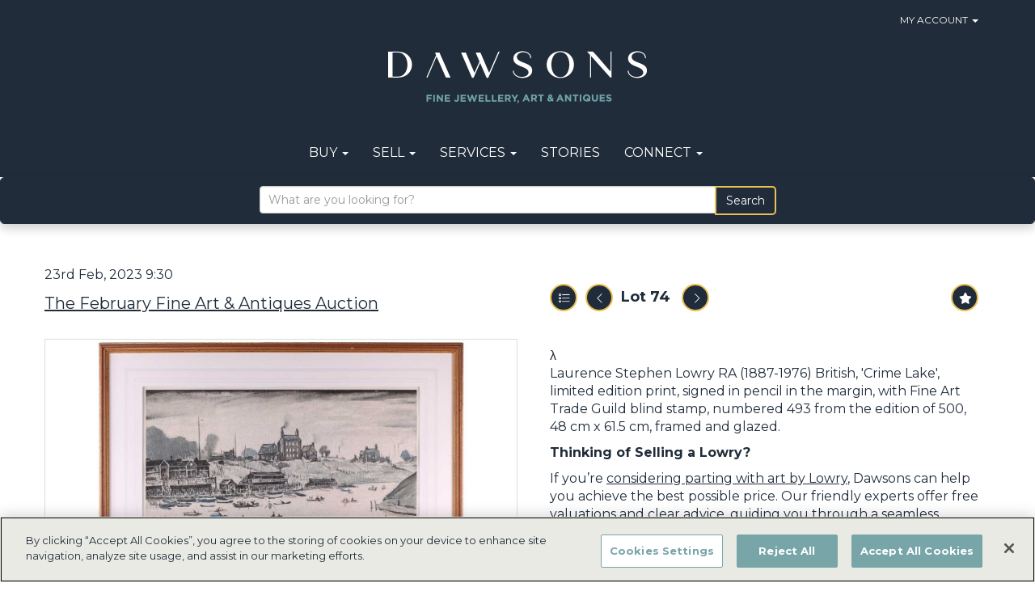

--- FILE ---
content_type: text/html; charset=utf-8
request_url: https://www.dawsonsauctions.co.uk/auction/lot/lot-74---laurence-stephen-lowry-ra-1887-1976-british-/?lot=65871&so=2&st=Laurence%20Stephen%20Lowry&sto=0&au=&ef=&et=&ic=False&sd=1&pp=48&pn=1&g=1
body_size: 18064
content:
<!DOCTYPE html>
            
                <html lang="en">
            
<head>
    <meta charset="utf-8">
    <meta http-equiv="X-UA-Compatible" content="IE=edge">
    <meta name="viewport" content="width=device-width, initial-scale=1">
    

    <meta name="description" content="Lot 74 - Laurence Stephen Lowry RA (1887-1976) British, - Estimate 2000-3000 GBP">
    
        <meta property="og:image" content="https://dawsons.blob.core.windows.net/stock/56424-9-medium.jpg?v=63810928743657"/>






    <title>Lot 74 - Laurence Stephen Lowry RA (1887-1976) British,</title>

    
    <link rel="preload" href="/Content/webfonts/fa-light-300.woff2" as="font" crossorigin="anonymous" type="font/woff2">
    <link rel="preload" href="/Content/webfonts/fa-solid-900.woff2" as="font" crossorigin="anonymous" type="font/woff2">

    <link href="/css?v=eM3UDVICH-Ycd74S_UG2m-qKc9CZ3C7puI49PWdfYkg1" rel="stylesheet"/>

    <link rel="preload" href="/css-defer?v=lamPCj0OGbiH2dgjoAufO6YXZAEETGvows_KCeuNpMc1" as="style" onload="this.onload=null;this.rel='stylesheet'"><noscript><link rel="stylesheet" href="/css-defer?v=lamPCj0OGbiH2dgjoAufO6YXZAEETGvows_KCeuNpMc1"></noscript>


    <link href="/css/1.css" rel="stylesheet">
    

    
            <!--[if lt IE 9]> <script src="~/Scripts/html5shiv.min.js"></script> <script src="~/Scripts/respond.min.js"></script> <![endif]-->
    
        <link rel="canonical" href="https://www.dawsonsauctions.co.uk/auction/lot/lot-74---laurence-stephen-lowry-ra-1887-1976-british/?lot=65871&sd=1" />
                <link rel="preload" href="https://fonts.googleapis.com/css?family=Montserrat:400,700" as="style" onload="this.onload=null;this.rel='stylesheet'">
            <noscript><link rel="stylesheet" href="https://fonts.googleapis.com/css?family=Montserrat:400,700"></noscript>
    <link rel="shortcut icon" href="/CMS/Favicon/ico"><link rel="apple-touch-icon" sizes="57x57" href="/CMS/Favicon/57"><link rel="apple-touch-icon" sizes="60x60" href="/CMS/Favicon/60"><link rel="apple-touch-icon" sizes="72x72" href="/CMS/Favicon/72"><link rel="apple-touch-icon" sizes="76x76" href="/CMS/Favicon/76"><link rel="icon" type="image/png" href="/CMS/Favicon/16" sizes="16x16"><link rel="icon" type="image/png" href="/CMS/Favicon/32" sizes="32x32"><link rel="manifest" href="/CMS/Favicon/manifest"><meta name="msapplication-TileColor" content="#da532c"><meta name="msapplication-config" content="/CMS/Favicon/browserconfig"><meta name="theme-color" content="#ffffff">    <!-- Google Tag Manager -->
<script>(function(w,d,s,l,i){w[l]=w[l]||[];w[l].push({'gtm.start':
new Date().getTime(),event:'gtm.js'});var f=d.getElementsByTagName(s)[0],
j=d.createElement(s),dl=l!='dataLayer'?'&l='+l:'';j.async=true;j.src=
'https://www.googletagmanager.com/gtm.js?id='+i+dl;f.parentNode.insertBefore(j,f);
})(window,document,'script','dataLayer','GTM-KS4T4DG');</script>
<!-- End Google Tag Manager -->
  
<!-- Google Tag Manager (noscript) -->
<noscript><iframe src="https://www.googletagmanager.com/ns.html?id=GTM-KS4T4DG"
height="0" width="0" style="display:none;visibility:hidden"></iframe></noscript>
<!-- End Google Tag Manager (noscript) -->
  
  <!-- Google tag (gtag.js) -->
<script async src="https://www.googletagmanager.com/gtag/js?id=AW-796462462"></script>
<script>
  window.dataLayer = window.dataLayer || [];
  function gtag(){dataLayer.push(arguments);}
  gtag('js', new Date());

  gtag('config', 'AW-796462462');
</script>

<meta name="google-site-verification" content="PeKIm9yTgYZNvZ_B-OBY-OjXWvqFNUaOPuWEIA45FZM" />
  
<!-- Start of HubSpot Embed Code -->
<script type="text/javascript" id="hs-script-loader" async defer src="//js.hs-scripts.com/5210141.js"></script>
<!-- End of HubSpot Embed Code -->
  
<!-- OneTrust Cookies Consent Notice start for dawsonsauctions.co.uk -->

<script src="https://cdn-ukwest.onetrust.com/scripttemplates/otSDKStub.js"  type="text/javascript" charset="UTF-8" data-domain-script="ff3687d9-edbc-48d2-b7d1-f018c5368a30" ></script>
<script type="text/javascript">
function OptanonWrapper() { }
</script>
<!-- OneTrust Cookies Consent Notice end for dawsonsauctions.co.uk -->
  
  
<script src="https://static.elfsight.com/platform/platform.js" async> <!-- Elfsight Google Reviews | Dawsons Google Reviews --> </script>

<script>
/* Lazy-mark all offscreen images, but keep the first-viewport images eager.
   Opt-out any image with: data-eager or loading="eager" */
(function () {
  if (!('loading' in HTMLImageElement.prototype)) {
    // Native lazy-loading not supported (rare now). See "Advanced" below.
    return;
  }

  var VIEWPORT_BUFFER = 1.2; // treat within 120% of viewport as "eager" (hero, above-the-fold)

  function shouldBeEager(img) {
    if (img.hasAttribute('data-eager') || img.loading === 'eager') return true;
    var r = img.getBoundingClientRect();
    return r.top < innerHeight * VIEWPORT_BUFFER && r.bottom > -100;
  }

  function mark(img) {
    if (!(img instanceof HTMLImageElement)) return;
    if (shouldBeEager(img)) {
      // Help the hero/LCP image
      if (!img.hasAttribute('fetchpriority')) img.setAttribute('fetchpriority','high');
      if (!img.hasAttribute('decoding')) img.setAttribute('decoding','async');
      return;
    }
    // Mark as lazy (non-blocking decode too)
    if (img.loading !== 'lazy') img.setAttribute('loading','lazy');
    if (!img.hasAttribute('decoding')) img.setAttribute('decoding','async');
  }

  // Mark images already in the DOM as soon as possible
  document.addEventListener('DOMContentLoaded', function () {
    document.querySelectorAll('img').forEach(mark);
  });

  // Also mark any images that appear later (carousels, infinite lists, SPA routes)
  new MutationObserver(function (muts) {
    muts.forEach(function (m) {
      m.addedNodes && m.addedNodes.forEach(function (n) {
        if (n.tagName === 'IMG') mark(n);
        else if (n.querySelectorAll) n.querySelectorAll('img').forEach(mark);
      });
    });
  }).observe(document.documentElement, { childList: true, subtree: true });
})();
</script>
                    <script type="text/javascript">
            var CaptchaCallback = function () {
                $(".g-recaptcha").each(function () {
                    var wid = grecaptcha.render($(this).prop("id"), { 'sitekey': $(this).data("sitekey") });
                    $(this).data('recaptcha-widget-id', wid);
                });
            };
        </script>
            <script defer src='https://www.google.com/recaptcha/api.js?onload=CaptchaCallback&render=explicit'></script>
    
        <script type="text/javascript">
            var MenuCollapseWidth = 1200;

        </script>
        

    <script src="/js?v=v8jn8AJm7lgnFkuGJ4MjwhILQ7mQJMBQ1Qu3124uU9c1"></script>

    <script src="/js-defer?v=LMRhFkHxEKNntcILkv31_g-AgPU2ZfhEoL4LDEDfutQ1" defer></script>

</head>

<body style="padding-top: 0">


    
    <header>

    <nav style="z-index: 1040;" class="navbar navbar-inverse navbar-top border-top navbar-static-top hidden-xs">
        <div class="container">
            <button id="bm-t-toggle" type="button" class="navbar-toggle collapsed hidden-xs" data-toggle="collapse" data-target="#navbar-top" aria-expanded="false" aria-controls="navbar">
                <div id="bm-t-b">
                    <span class="sr-only">Toggle navigation</span>
                    <span class="icon-bar"></span>
                    <span class="icon-bar"></span>
                    <span class="icon-bar"></span>
                </div>
                <div id="bm-t-c" class="hidden">
                    <span class="fal fa-close"></span>
                </div>
            </button>
            <div id="navbar-top" class="navbar-collapse collapse">
            <ul class="nav navbar-nav pull-right">
                                <li class="dropdown  ">
                                    <a href="#" class="dropdown-toggle" data-toggle="dropdown" role="button" aria-expanded="false">
My Account                                        <span class="caret"></span>
                                    </a>

                                    <ul class="dropdown-menu " role="menu" style="">
                                                <li class="">
                                                        <a href="/account/register?returnurl=https%3a%2f%2fwww.dawsonsauctions.co.uk%3a443%2fauction%2flot%2flot-74---laurence-stephen-lowry-ra-1887-1976-british-%2f%3flot%3d65871%26so%3d2%26st%3dLaurence%2520Stephen%2520Lowry%26sto%3d0%26au%3d%26ef%3d%26et%3d%26ic%3dFalse%26sd%3d1%26pp%3d48%26pn%3d1%26g%3d1">
Sign In / Register                                                        </a>

                                                </li>
                                    </ul>
                                </li>
            </ul>
            </div>
        </div>
    </nav>
        



    <nav class="navbar navbar-brand navbar-brand-fullwidth   navbar-static-top" style="background-color: #202c3a">
            <div class="container  navbar-center">
                <a class="navbar-brand navbar-brand-fullwidth" href="/">
                    <img src="https://dawsons.blob.core.windows.net/logo/dawsons-logo-website-26.png" alt="Dawsons Auctioneeers &amp; Valuers" class="main-logo pull-left" style="max-height: 80px; height:80px;" />
                        <div class="alt-logo pull-left" style="height: 40; display: none;">
                            <img src="https://dawsons.blob.core.windows.net/logo/dawsons-logo-website-26.png" alt="Dawsons Auctioneeers &amp; Valuers" style="max-height: 40px;" />
                        </div>
                </a>
            </div>
    </nav>
    <div class="clearfix"></div>

<nav class="navbar navbar-default navbar-primary    navbar-static-top">
    <div class="container">
        <div class="navbar-header  navbar-center">
            <button id="bm-p-toggle" type="button" class="navbar-toggle collapsed" data-toggle="collapse" data-target="#navbar-primary" aria-expanded="false" aria-controls="navbar">
                <div id="bm-p-b">
                    <span class="sr-only">Toggle navigation</span>
                    <span class="icon-bar"></span>
                    <span class="icon-bar"></span>
                    <span class="icon-bar"></span>
                </div>
                <div id="bm-p-c" class="hidden">
                    <span class="fal fa-close"></span>
                </div>
            </button>

                <button type="button" class="navbar-toggle collapsed search-navbar" data-toggle="collapse" data-target="#navbar-search" aria-expanded="false" aria-controls="navbar">
                    <i class="fa fa-search fa-fw"></i>
                </button>



                <div id="navbar-search" class="navbar-collapse collapse" aria-expanded="false">
                    <ul class="nav navbar-nav" style="margin-top: 3px;" role="menu">
                        <li>
                            <div class="input-group">
                                <input type="text" class="form-control search-st" placeholder="What are you looking for?" data-url="/auction/search" />
                                <span class="input-group-btn search-btn-st"><a href="#" class="btn">Search</a></span>
                            </div>
                        </li>
                    </ul>
                </div>

        </div>

        <div id="navbar-primary" class="navbar-collapse collapse navbar-logo-center text-center">

            <ul class="nav navbar-nav">
                                <li data-cy="nav-bar-headers" class="dropdown ">
                                    <a href="#" class="dropdown-toggle" data-toggle="dropdown" role="button" aria-expanded="false">
Buy                                        <span class="caret"></span>
                                    </a>

                                    <ul data-cy="nav-bar-dropdowns" class="dropdown-menu  " role="menu" style="">
                                                <li class="">
                                                        <a href="/auctions">
Upcoming Auctions                                                        </a>
                                                </li>
                                                <li class="">
                                                        <a href="/results">
Sale Results                                                        </a>
                                                </li>
                                                <li class="">
                                                        <a href="/buy">
Buying                                                        </a>
                                                </li>
                                                <li class="">
                                                        <a href="/buy/jewellery">
Buy Jewellery                                                        </a>
                                                </li>
                                                <li class="">
                                                        <a href="/buy/watch">
Buy Watches                                                        </a>
                                                </li>
                                                <li class="">
                                                        <a href="/buy/art">
Buy Art                                                        </a>
                                                </li>
                                                <li class="">
                                                        <a href="/lot-alerts">
Lot Alerts                                                        </a>
                                                </li>
                                                <li class="">
                                                        <a href="/viewing">
Viewing                                                        </a>
                                                </li>
                                    </ul>
                                </li>
                                <li data-cy="nav-bar-headers" class="dropdown ">
                                    <a href="#" class="dropdown-toggle" data-toggle="dropdown" role="button" aria-expanded="false">
Sell                                        <span class="caret"></span>
                                    </a>

                                    <ul data-cy="nav-bar-dropdowns" class="dropdown-menu  " role="menu" style="">
                                                <li class="">
                                                        <a href="/sell/jewellery">
Sell Jewellery                                                        </a>
                                                </li>
                                                <li class="">
                                                        <a href="/sell/art">
Sell Art                                                        </a>
                                                </li>
                                                <li class="">
                                                        <a href="/sell/antiques">
Sell Antiques                                                        </a>
                                                </li>
                                                <li class="">
                                                        <a href="/sell/watch">
Sell Watches                                                        </a>
                                                </li>
                                                <li class="">
                                                        <a href="/sell/sculpture">
Sell Sculpture                                                        </a>
                                                </li>
                                                <li class="">
                                                        <a href="/sell/silver">
Sell Silver                                                        </a>
                                                </li>
                                                <li class="">
                                                        <a href="/sell/coins">
Sell Coins                                                        </a>
                                                </li>
                                                <li class="">
                                                        <a href="/sell/music-memorabilia">
Sell Music Memorabilia                                                        </a>
                                                </li>
                                                <li class="">
                                                        <a href="/sell/ceramics">
Sell Ceramics                                                        </a>
                                                </li>
                                                <li class="">
                                                        <a href="/sell/glass">
Sell Glass                                                        </a>
                                                </li>
                                                <li class="">
                                                        <a href="/sell/porcelain">
Sell Porcelain                                                        </a>
                                                </li>
                                                <li class="">
                                                        <a href="/sell/wine">
Sell Wine                                                        </a>
                                                </li>
                                                <li class="">
                                                        <a href="/sell/medals">
Sell Medals                                                        </a>
                                                </li>
                                                <li class="">
                                                        <a href="/sell/furniture">
Sell Furniture                                                        </a>
                                                </li>
                                                <li class="">
                                                        <a href="/sell/clock">
Sell Clocks                                                        </a>
                                                </li>
                                                <li class="">
                                                        <a href="/single-owner-private-collections">
Sell A Private Collection                                                        </a>
                                                </li>
                                                <li class="">
                                                        <a href="/book-a-valuation-appointment">
Book a Valuation Appointment                                                        </a>
                                                </li>
                                                <li class="">
                                                        <a href="/valuation-days">
Valuation Days                                                        </a>
                                                </li>
                                                <li class="">
                                                        <a href="/video-call-valuations">
Video Call Valuations                                                        </a>
                                                </li>
                                                <li class="">
                                                        <a href="/sellers-fees">
Our Fees                                                        </a>
                                                </li>
                                    </ul>
                                </li>
                                <li data-cy="nav-bar-headers" class="dropdown ">
                                    <a href="#" class="dropdown-toggle" data-toggle="dropdown" role="button" aria-expanded="false">
Services                                        <span class="caret"></span>
                                    </a>

                                    <ul data-cy="nav-bar-dropdowns" class="dropdown-menu  " role="menu" style="">
                                                <li class="">
                                                        <a href="/probate">
Probate &amp; Estates                                                        </a>
                                                </li>
                                                <li class="">
                                                        <a href="/insurance-valuations">
Insurance Valuations                                                        </a>
                                                </li>
                                                <li class="">
                                                        <a href="/house-contents-valuation-and-sale">
House Contents Valuation &amp; Sale                                                        </a>
                                                </li>
                                                <li class="">
                                                        <a href="/professional-services">
Professional Services                                                        </a>
                                                </li>
                                                <li class="">
                                                        <a href="/professional-services/museums-historic-sites">
Museums &amp; Historic Sites                                                        </a>
                                                </li>
                                                <li class="">
                                                        <a href="/charity">
Supporting Charities                                                        </a>
                                                </li>
                                    </ul>
                                </li>
                                <li >
                                    <a href="/news" >
Stories                                    </a>
                                </li>
                                <li data-cy="nav-bar-headers" class="dropdown ">
                                    <a href="#" class="dropdown-toggle" data-toggle="dropdown" role="button" aria-expanded="false">
Connect                                        <span class="caret"></span>
                                    </a>

                                    <ul data-cy="nav-bar-dropdowns" class="dropdown-menu  " role="menu" style="">
                                                <li class="">
                                                        <a href="/contact-us">
Contact us                                                        </a>
                                                </li>
                                                <li class="">
                                                        <a href="/about-us">
About us                                                        </a>
                                                </li>
                                                <li class="">
                                                        <a href="/locations">
Our Locations                                                        </a>
                                                </li>
                                                <li class="">
                                                        <a href="/meet-our-experts">
Meet our Experts                                                        </a>
                                                </li>
                                                <li class="">
                                                        <a href="/dawsons-in-the-press">
In the Press                                                        </a>
                                                </li>
                                                <li class="">
                                                        <a href="/careers">
Careers                                                        </a>
                                                </li>
                                    </ul>
                                </li>
                                <li class="dropdown search-dropdown hidden-xs">
                                    <a href="#" class="dropdown-toggle" data-toggle="dropdown" role="button" aria-expanded="false"><i class="fa fa-search fa-fw"></i></a>
                                    <ul class="dropdown-menu search-dropdown dropdown-below" role="menu">
                                        <li class="">
                                            <div class="input-group">
                                                <input type="text" class="form-control search-st" placeholder="What are you looking for?" data-url="/auction/search" />
                                                <span class="input-group-btn search-btn-st"><a href="#" class="btn">Search</a></span>
                                            </div>
                                        </li>
                                    </ul>
                                </li>



                                <li class="visible-collapse dropdown  ">
                                    <a href="#" class="dropdown-toggle" data-toggle="dropdown" role="button" aria-expanded="false">
My Account                                        <span class="caret"></span>
                                    </a>

                                    <ul class="dropdown-menu " role="menu" style="">
                                            <li class="">
                                                    <a href="/account/register">
Sign In / Register                                                    </a>

                                            </li>
                                    </ul>
                                </li>
            </ul>

        </div>
    </div>
</nav>

    </header>
    







<script src="/Language/CommonJavascriptTranslations"></script>






    <div id="PR_7" class="container c-content  " data-pt="40" style=" background-color: rgba(0,0,0,0); padding-top: 40px; padding-bottom: 40px;" >
        <div class="row">
            <div>




<style type="text/css">


            #LD_10 .lot-auction .auction-title,
            #LD_10 .lot-auction .auction-title a {
                font-family: "Montserrat", sans-serif;
            }
            
        #LD_10 .lot-auction .auction-title,
        #LD_10 .lot-auction .auction-title a {
            font-size: 20px;
        }
        
        #LD_10 .lot-auction .auction-title,
        #LD_10 .lot-auction .auction-title a {
            color: #202c3a;
        }
    

            #LD_10 .lot-auction .date-title {
                font-family: "Montserrat", sans-serif;
            }
            
        #LD_10 .lot-auction .date-title {
            font-size: 16px;
        }
        
        #LD_10 .lot-auction .date-title {
            color: #202c3a;
        }
    

            #LD_10 .lot .lot-title,
            #LD_10 .lot-number {
                font-family: "Montserrat", sans-serif;
            }
            
        #LD_10 .lot .lot-title,
        #LD_10 .lot-number {
            font-size: 20px;
        }
        
        #LD_10 .lot .lot-title,
        #LD_10 .lot-number {
            color: #202c3a;
        }
        #LD_10 .lot-number {
        font-size: 18px;
    }


            #LD_10 .lot .lot-title .sub-title {
                font-family: "Montserrat", sans-serif;
            }
            
        #LD_10 .lot .lot-title .sub-title {
            font-size: 14px;
        }
        
        #LD_10 .lot .lot-title .sub-title {
            color: #202c3a;
        }
    

            #LD_10 .lot .estimate {
                font-family: "Montserrat", sans-serif;
            }
            
        #LD_10 .lot .estimate {
            font-size: 18px;
        }
        
        #LD_10 .lot .estimate {
            color: #202c3a;
        }
    

            #LD_10 .lot .lot-desc, #LD_10 .lot .lot-desc p, #LD_10 .buyers-premium {
                font-family: "Montserrat", sans-serif;
            }
                    #LD_10 .am-pre-register {
        padding: 10px 0;
    }
    #LD_10 .lot-gallery-wrapper li a,
    #LD_10 .lot-gallery-wrapper-vertical li a{
        border: 1px solid #c0c0c0;
        padding: 3px;
    }
    #LD_10 .lot-gallery-wrapper li a img,
    #LD_10 .lot-gallery-wrapper-vertical li a img{
        position: relative;
        top: 50%;
        transform: translateY(-50%);
        padding-top: 0 !important;
    }
    
        .tab-lotdetails .tab-pane {
            max-height: 400px;
        }
    
</style>

<link href="/imageviewer-css?v=QJPjFxeLN7iQtbBlVsjVkXWdMVZ7ozEDlD-7tTKdaxA1" rel="stylesheet"/>


<div id="LD_10" class="block " data-id="65871" data-compact="0" data-showresults="1" data-endtime="-1" style="margin-top: 10px;">
        <script>
            if (typeof timedBidEndTime == "undefined") {
                var timedBidEndTime = {};
            }
            if (typeof pageLoadTimeStamp == "undefined") {
                var pageLoadTimeStamp = 1769559573;
            }
        </script>
    <div class="lot-top lot-auction col-sm-6">
        
<P class='date-title' style='margin-top: 0;'>
                
                23rd Feb, 2023 9:30
                
        </P><P class='auction-title'><a href="/auction/search?au=166" )>The February Fine Art &amp; Antiques Auction</a></P>    <div class="hidden-sm hidden-md hidden-lg hidden-print">
        <h2 class="lot-title cat-23">
        </h2>
    </div>
    </div>
    <div class="lot-top lot-nav col-sm-6">
        
        <div class="pull-left">
            <div class="clearfix">&nbsp;</div>
                <a href="/auction/search/?so=2&amp;st=Laurence Stephen Lowry&amp;sto=0&amp;au=&amp;ef=&amp;et=&amp;ic=False&amp;sd=1&amp;pp=48&amp;pn=1&amp;g=1#65871" class="btn   btn-fa-round btn-back-to-list pull-left " title="Back to list"><i class="fal fa-list"></i></a>
                                <span class="pull-right">&nbsp;<a href="/auction/lot/lot-112---laurence-stephen-lowry-1887-1976-british-bl/?lot=35481&amp;so=2&amp;st=Laurence Stephen Lowry&amp;sto=0&amp;au=&amp;ef=&amp;et=&amp;ic=False&amp;sd=1&amp;pp=48&amp;pn=1&amp;g=1" class="btn   btn-fa-round" title="Next lot"><i class="fal fa-chevron-right"></i></a></span>
                <span class="pull-right lot-number" style="position: relative; top: 4px; margin-left: 10px; margin-right: 10px;">Lot 74 </span>
                    <span class="pull-right"><a href="/auction/lot/lot-40---laurence-stephen-lowry-brtish-1887-1976-head-/?lot=93371&amp;so=2&amp;st=Laurence Stephen Lowry&amp;sto=0&amp;au=&amp;ef=&amp;et=&amp;ic=False&amp;sd=1&amp;pp=48&amp;pn=1&amp;g=1" class="btn   btn-fa-round" title="Previous lot"><i class="fal fa-chevron-left"></i></a></span>

        </div>
        <div class="lot-extra pull-right">
            <div class="clearfix">&nbsp;</div>
                <div class="lot-wishlist pull-right auction-wishlist">
                    <div class="la la-ball-clip-rotate auction-wait" title="Please wait" style="display: none;"><div></div></div>
                    <a href="#" class="btn   btn-fa-round btn-wishlist" data-lot-id="65871" data-wishlist="false" title="Add to wishlist"><i class="fa fa-star"></i></a>
                </div>
                                </div>
        <div class="clearfix"></div>
    </div>
    <div class="clearfix"></div>
    <div class="lot lot-image col-sm-6" style="padding-left: 0; padding-right: 0;">
            <div class="image-wrapper text-center">
                    <div class="image-data hidden" data-img-src="https://dawsons.blob.core.windows.net/stock/56424-9-medium.jpg?v=63810928743657" data-high-res-src="https://dawsons.blob.core.windows.net/stock/56424-9.jpg?v=63810928743657"></div>
                    <img id="lot-image" data-zoom-image="https://dawsons.blob.core.windows.net/stock/56424-9.jpg?v=63810928743657" src="https://dawsons.blob.core.windows.net/stock/56424-9-medium.jpg?v=63810928743657" class="zoom high-resolution-link  lot-image-hover-zoom"  alt="Lot 74 - Laurence Stephen Lowry RA (1887-1976) British,..." title="Click for high resolution" />
                        <div class="info-overlay-1 hidden-xs">
                            <i class="fal fa-info-circle fa-fw"></i> Hover to zoom
                        </div>
            </div>
                    <div class="text-center" style="margin-bottom: 5px;">
                        <a href="#" class="btn high-resolution-link"><i class="fa fa-search fa-fw"></i> Click for high resolution</a>
                    </div>
                <div class="clearfix"></div>
                    <div class="lot-gallery-wrapper-horizontal">
                        <a href="#" class="prev pull-left" style="opacity: 0; filter: alpha(opacity=0);"><i class="fal fa-chevron-left fa-fw"></i></a>
                        <div class="lot-gallery-wrapper pull-left" style="width: calc(100% - 55px); padding: 0; opacity: 0; filter: alpha(opacity=0); margin-bottom: 10px;">
                            <ul id="lotGallery" style="margin: 0; padding: 0; height: 100%; list-style: none;">
                                                                    <li class="text-center" style="float: left; margin: 0; padding: 0; margin-left: 1px; margin-right: 0px; width: 100px; height: 100%;">
                                        <a href="#" style="float: left; height: 100%; width: 100%;" data-image="https://dawsons.blob.core.windows.net/stock/56424-9-medium.jpg?v=63810928743657" data-zoom-image="https://dawsons.blob.core.windows.net/stock/56424-9.jpg?v=63810928743657">
                                            <img src="https://dawsons.blob.core.windows.net/stock/56424-9-small.jpg?v=63810928743657" alt="Lot 74 - Laurence Stephen Lowry RA (1887-1976) British,..." style="max-height: 100px; max-width: 94px;" />
                                        </a>
                                    </li>
                                    <li class="text-center" style="float: left; margin: 0; padding: 0; margin-left: 1px; margin-right: 0px; width: 100px; height: 100%;">
                                        <a href="#" style="float: left; height: 100%; width: 100%;" data-image="https://dawsons.blob.core.windows.net/stock/56424-11-medium.jpg?v=63812492763190" data-zoom-image="https://dawsons.blob.core.windows.net/stock/56424-11.jpg?v=63812492763190">
                                            <img src="https://dawsons.blob.core.windows.net/stock/56424-11-small.jpg?v=63812492763190" alt="Lot 74 - Laurence Stephen Lowry RA (1887-1976) British,..." style="max-height: 100px; max-width: 94px;" />
                                        </a>
                                    </li>
                                    <li class="text-center" style="float: left; margin: 0; padding: 0; margin-left: 1px; margin-right: 0px; width: 100px; height: 100%;">
                                        <a href="#" style="float: left; height: 100%; width: 100%;" data-image="https://dawsons.blob.core.windows.net/stock/56424-2-medium.jpg?v=63810928689313" data-zoom-image="https://dawsons.blob.core.windows.net/stock/56424-2.jpg?v=63810928689313">
                                            <img src="https://dawsons.blob.core.windows.net/stock/56424-2-small.jpg?v=63810928689313" alt="Lot 74 - Laurence Stephen Lowry RA (1887-1976) British,..." style="max-height: 100px; max-width: 94px;" />
                                        </a>
                                    </li>
                                    <li class="text-center" style="float: left; margin: 0; padding: 0; margin-left: 1px; margin-right: 0px; width: 100px; height: 100%;">
                                        <a href="#" style="float: left; height: 100%; width: 100%;" data-image="https://dawsons.blob.core.windows.net/stock/56424-4-medium.jpg?v=63810928708080" data-zoom-image="https://dawsons.blob.core.windows.net/stock/56424-4.jpg?v=63810928708080">
                                            <img src="https://dawsons.blob.core.windows.net/stock/56424-4-small.jpg?v=63810928708080" alt="Lot 74 - Laurence Stephen Lowry RA (1887-1976) British,..." style="max-height: 100px; max-width: 94px;" />
                                        </a>
                                    </li>
                                    <li class="text-center" style="float: left; margin: 0; padding: 0; margin-left: 1px; margin-right: 0px; width: 100px; height: 100%;">
                                        <a href="#" style="float: left; height: 100%; width: 100%;" data-image="https://dawsons.blob.core.windows.net/stock/56424-3-medium.jpg?v=63810928698143" data-zoom-image="https://dawsons.blob.core.windows.net/stock/56424-3.jpg?v=63810928698143">
                                            <img src="https://dawsons.blob.core.windows.net/stock/56424-3-small.jpg?v=63810928698143" alt="Lot 74 - Laurence Stephen Lowry RA (1887-1976) British,..." style="max-height: 100px; max-width: 94px;" />
                                        </a>
                                    </li>
                                    <li class="text-center" style="float: left; margin: 0; padding: 0; margin-left: 1px; margin-right: 0px; width: 100px; height: 100%;">
                                        <a href="#" style="float: left; height: 100%; width: 100%;" data-image="https://dawsons.blob.core.windows.net/stock/56424-5-medium.jpg?v=63810928716207" data-zoom-image="https://dawsons.blob.core.windows.net/stock/56424-5.jpg?v=63810928716207">
                                            <img src="https://dawsons.blob.core.windows.net/stock/56424-5-small.jpg?v=63810928716207" alt="Lot 74 - Laurence Stephen Lowry RA (1887-1976) British,..." style="max-height: 100px; max-width: 94px;" />
                                        </a>
                                    </li>
                                    <li class="text-center" style="float: left; margin: 0; padding: 0; margin-left: 1px; margin-right: 0px; width: 100px; height: 100%;">
                                        <a href="#" style="float: left; height: 100%; width: 100%;" data-image="https://dawsons.blob.core.windows.net/stock/56424-6-medium.jpg?v=63810928724827" data-zoom-image="https://dawsons.blob.core.windows.net/stock/56424-6.jpg?v=63810928724827">
                                            <img src="https://dawsons.blob.core.windows.net/stock/56424-6-small.jpg?v=63810928724827" alt="Lot 74 - Laurence Stephen Lowry RA (1887-1976) British,..." style="max-height: 100px; max-width: 94px;" />
                                        </a>
                                    </li>
                                    <li class="text-center" style="float: left; margin: 0; padding: 0; margin-left: 1px; margin-right: 0px; width: 100px; height: 100%;">
                                        <a href="#" style="float: left; height: 100%; width: 100%;" data-image="https://dawsons.blob.core.windows.net/stock/56424-7-medium.jpg?v=63810928732127" data-zoom-image="https://dawsons.blob.core.windows.net/stock/56424-7.jpg?v=63810928732127">
                                            <img src="https://dawsons.blob.core.windows.net/stock/56424-7-small.jpg?v=63810928732127" alt="Lot 74 - Laurence Stephen Lowry RA (1887-1976) British,..." style="max-height: 100px; max-width: 94px;" />
                                        </a>
                                    </li>
                                    <li class="text-center" style="float: left; margin: 0; padding: 0; margin-left: 1px; margin-right: 0px; width: 100px; height: 100%;">
                                        <a href="#" style="float: left; height: 100%; width: 100%;" data-image="https://dawsons.blob.core.windows.net/stock/56424-10-medium.jpg?v=63810928749367" data-zoom-image="https://dawsons.blob.core.windows.net/stock/56424-10.jpg?v=63810928749367">
                                            <img src="https://dawsons.blob.core.windows.net/stock/56424-10-small.jpg?v=63810928749367" alt="Lot 74 - Laurence Stephen Lowry RA (1887-1976) British,..." style="max-height: 100px; max-width: 94px;" />
                                        </a>
                                    </li>
                                    <li class="text-center" style="float: left; margin: 0; padding: 0; margin-left: 1px; margin-right: 0px; width: 100px; height: 100%;">
                                        <a href="#" style="float: left; height: 100%; width: 100%;" data-image="https://dawsons.blob.core.windows.net/stock/56424-1-medium.jpg?v=63810928682427" data-zoom-image="https://dawsons.blob.core.windows.net/stock/56424-1.jpg?v=63810928682427">
                                            <img src="https://dawsons.blob.core.windows.net/stock/56424-1-small.jpg?v=63810928682427" alt="Lot 74 - Laurence Stephen Lowry RA (1887-1976) British,..." style="max-height: 100px; max-width: 94px;" />
                                        </a>
                                    </li>
                                    <li class="text-center" style="float: left; margin: 0; padding: 0; margin-left: 1px; margin-right: 0px; width: 100px; height: 100%;">
                                        <a href="#" style="float: left; height: 100%; width: 100%;" data-image="https://dawsons.blob.core.windows.net/stock/56424-8-medium.jpg?v=63810928739153" data-zoom-image="https://dawsons.blob.core.windows.net/stock/56424-8.jpg?v=63810928739153">
                                            <img src="https://dawsons.blob.core.windows.net/stock/56424-8-small.jpg?v=63810928739153" alt="Lot 74 - Laurence Stephen Lowry RA (1887-1976) British,..." style="max-height: 100px; max-width: 94px;" />
                                        </a>
                                    </li>
                                    <li class="text-center" style="float: left; margin: 0; padding: 0; margin-left: 1px; margin-right: 0px; width: 100px; height: 100%;">
                                        <a href="#" style="float: left; height: 100%; width: 100%;" data-image="https://dawsons.blob.core.windows.net/stock/56424-0-medium.jpg?v=63810928675313" data-zoom-image="https://dawsons.blob.core.windows.net/stock/56424-0.jpg?v=63810928675313">
                                            <img src="https://dawsons.blob.core.windows.net/stock/56424-0-small.jpg?v=63810928675313" alt="Lot 74 - Laurence Stephen Lowry RA (1887-1976) British,..." style="max-height: 100px; max-width: 94px;" />
                                        </a>
                                    </li>
                                
                            </ul>
                        </div>
                        <a href="#" class="next pull-left" style="opacity: 0; filter: alpha(opacity=0);"><i class="fal fa-chevron-right fa-fw"></i></a>
                        <div class="clearfix"></div>
                    </div>
    </div>
    <div class="lot lot-details col-sm-6" style="padding-left: 40px;">
        
        
                    <h1 class="lot-title cat-23">
            </h1>
                    <div class="lot-desc">
<span class="req-tag"><span title = "ARR may apply">λ </span></span>                        <p>Laurence Stephen Lowry RA (1887-1976) British, 'Crime Lake', limited edition print, signed in pencil in the margin, with Fine Art Trade Guild blind stamp, numbered 493 from the edition of 500, 48 cm x 61.5 cm, framed and glazed.</p>
<p> </p>
<p><strong>Thinking of Selling a Lowry?</strong></p>
<p>If you’re <a href="https://www.dawsonsauctions.co.uk/sell/art/lowry/">considering parting with art by Lowry</a>, Dawsons can help you achieve the best possible price. Our friendly experts offer free valuations and clear advice, guiding you through a seamless selling process. With a no sale, no fee policy, no entry charges, and no hidden costs, it’s simple and risk-free to <a href="https://www.dawsonsauctions.co.uk/sell/art/">sell art</a> with Dawsons.</p>
<p> </p>
<p style="text-align: center;"><a class="btn" href="https://pages.dawsonsauctions.co.uk/valuation-form">REQUEST A VALUATION</a></p>
                    </div>

                    <p>
                            <strong>

                                    Sold for £1,800
                                                        </strong>
                    </p>
        <div class="clearfix">
            <br />
        </div>


            <div class="lot-desc">
                
        <div id="PS_0" class="block block-socialmedia text-center">
            <div class="socialmediasharelinks">
                    <span style="padding-right: 10px;">Share this lot:</span>
                                    <a href="http://www.facebook.com/sharer.php?u=https%3a%2f%2fwww.dawsonsauctions.co.uk%3a443%2fauction%2flot%2flot-74---laurence-stephen-lowry-ra-1887-1976-british-%2f%3flot%3d65871%26so%3d2%26st%3dLaurence%2520Stephen%2520Lowry%26sto%3d0%26au%3d%26ef%3d%26et%3d%26ic%3dFalse%26sd%3d1%26pp%3d48%26pn%3d1%26g%3d1" title="Share on Facebook" target="_blank"><i class="fa fa-facebook-square fa-fw"></i></a>
                                    <a href="https://www.twitter.com/share?url=https%3a%2f%2fwww.dawsonsauctions.co.uk%3a443%2fauction%2flot%2flot-74---laurence-stephen-lowry-ra-1887-1976-british-%2f%3flot%3d65871%26so%3d2%26st%3dLaurence%2520Stephen%2520Lowry%26sto%3d0%26au%3d%26ef%3d%26et%3d%26ic%3dFalse%26sd%3d1%26pp%3d48%26pn%3d1%26g%3d1" title="Tweet this page" target="_blank"><i class="fa-brands fa-x-twitter fa-fw" style="font-size:26px; margin-top:-2px;"></i></a>
                                                    <a href="http://www.linkedin.com/shareArticle?mini=true&amp;url=https%3a%2f%2fwww.dawsonsauctions.co.uk%3a443%2fauction%2flot%2flot-74---laurence-stephen-lowry-ra-1887-1976-british-%2f%3flot%3d65871%26so%3d2%26st%3dLaurence%2520Stephen%2520Lowry%26sto%3d0%26au%3d%26ef%3d%26et%3d%26ic%3dFalse%26sd%3d1%26pp%3d48%26pn%3d1%26g%3d1" title="Share on Linked In" target="_blank"><i class="fa fa-linkedin-square fa-fw"></i></a>
                                                    <a href="https://www.instagram.com/dawsonsauctions/" title="Go to our instagram page" target="_blank"><i class="fa fa-instagram fa-fw"></i></a>
                                                                    <a href="mailto:?subject=Dawsons%20Auctioneers&amp;body=Check%20our%20this%20auction%20house%3A%20https%3A%2F%2Fwww.dawsonsauctions.co.uk%2Fauction%2Flot%2Flot-74---laurence-stephen-lowry-ra-1887-1976-british-%2F%3Flot%3D65871%26so%3D2%26st%3DLaurence%2520Stephen%2520Lowry%26sto%3D0%26au%3D%26ef%3D%26et%3D%26ic%3DFalse%26sd%3D1%26pp%3D48%26pn%3D1%26g%3D1%0D%0ADawsons%20Auctioneers%20is%20a%20Fine%20Art%20%26%20Antiques%20Auction%20House%2C%20with%20offices%20in%20London%20and%20Berkshire%2C%20they%20offer%20free%20valuations%2C%20regular%20auctions%20and%20have%20a%20dedicated%20team%20of%20specialists%2C%20get%20in%20touch%20today." title="Share via email"><i class="fal fa-envelope fa-fw"></i></a>
            </div>
            <div class="clearfix"></div>
        </div>

            </div>

                <div class="lot-desc">
                            <p>
                                    <span class="lot-sub-heading">Condition Report</span><br />
                                <p>Some rippling to the print beneath the mount edges, would benefit from re-framing.</p>                            </p>
                                    </div>
    </div>
    <div class="clearfix">&nbsp;</div>
        <ul class="nav nav-tabs responsive" id="lotTabs">
                <li class="active"><a href="#lotdescription" data-toggle="tab">Description</a></li>
            
                                                                                </ul>
        <div class="tab-content tab-lotdetails responsive">
                <div class="tab-pane tab-pane-border active" id="lotdescription">
                    <div class="lot-desc">
<span class="req-tag"><span title = "ARR may apply">λ </span></span>                        <p>Laurence Stephen Lowry RA (1887-1976) British, 'Crime Lake', limited edition print, signed in pencil in the margin, with Fine Art Trade Guild blind stamp, numbered 493 from the edition of 500, 48 cm x 61.5 cm, framed and glazed.</p>
<p> </p>
<p><strong>Thinking of Selling a Lowry?</strong></p>
<p>If you’re <a href="https://www.dawsonsauctions.co.uk/sell/art/lowry/">considering parting with art by Lowry</a>, Dawsons can help you achieve the best possible price. Our friendly experts offer free valuations and clear advice, guiding you through a seamless selling process. With a no sale, no fee policy, no entry charges, and no hidden costs, it’s simple and risk-free to <a href="https://www.dawsonsauctions.co.uk/sell/art/">sell art</a> with Dawsons.</p>
<p> </p>
<p style="text-align: center;"><a class="btn" href="https://pages.dawsonsauctions.co.uk/valuation-form">REQUEST A VALUATION</a></p>
                    </div>
                                    </div>
                                                                                                        </div>
</div>

<div id="viewer-gallery" class="viewer-gallery" style="display: none;">
    <div class="image-container"></div>
    <div class="iv-close"></div>
    <img src="/scripts/imageviewer/left.svg" class="prev" />
    <img src="/Scripts/imageviewer/right.svg" class="next" />
    <div class="footer-info">
        Image: <span class="current"></span> / <span class="total"></span>
    </div>
</div>
<div id="condition-viewer-gallery" class="viewer-gallery" style="display: none;">
    <div class="image-container"></div>
    <div class="iv-close"></div>
    <img src="/scripts/imageviewer/left.svg" class="prev" />
    <img src="/Scripts/imageviewer/right.svg" class="next" />
    <div class="footer-info">
        Condition report image: <span class="current"></span> / <span class="total"></span>
    </div>
</div>

<input type="hidden" id="bidConfirmationTimed" />
<input type="hidden" id="bidConfirmationLive" />


<script src="/imageviewer?v=gIAX1YjfbAmOj8igzvesZVgPBw8dLtLOmV3_IcQ-R_s1" defer></script>



<script type="text/javascript">
    var viewerIndex = 1;
    var conditionViewerIndex = 1;
        var RegisterNotLoggedInText = "To register for bidding, you must be signed into your acount";
        var RegisterButtonTextNotLoggedIn = "REGISTER TO BID";
        var RegisterPopupNotLoggedIn = "To register for bidding, you must be signed into your acount";
        var RegisterPopupButtonNotLoggedIn = "Sign in / Create account";
        var RegisterButtonUrlNotLoggedIn = "/account/register/?returnUrl=https%3A%2F%2Fwww.dawsonsauctions.co.uk%2Fauction%2Flot%2Flot-74---laurence-stephen-lowry-ra-1887-1976-british-%2F%3Flot%3D65871%26so%3D2%26st%3DLaurence%20Stephen%20Lowry%26sto%3D0%26au%3D%26ef%3D%26et%3D%26ic%3DFalse%26sd%3D1%26pp%3D48%26pn%3D1%26g%3D1";
        var RegisterSuccessfulMessage = "Thank you - you are now registered for this auction.";

        
    $(document).ready(function () {
            fakewaffle.responsiveTabs(['xs']);



            var viewerImages = [];
viewerImages.push({ "small": "https://dawsons.blob.core.windows.net/stock/56424-9-small.jpg?v=63810928743657", "big": "https://dawsons.blob.core.windows.net/stock/56424-9.jpg?v=63810928743657" });viewerImages.push({ "small": "https://dawsons.blob.core.windows.net/stock/56424-11-small.jpg?v=63812492763190", "big": "https://dawsons.blob.core.windows.net/stock/56424-11.jpg?v=63812492763190" });viewerImages.push({ "small": "https://dawsons.blob.core.windows.net/stock/56424-2-small.jpg?v=63810928689313", "big": "https://dawsons.blob.core.windows.net/stock/56424-2.jpg?v=63810928689313" });viewerImages.push({ "small": "https://dawsons.blob.core.windows.net/stock/56424-4-small.jpg?v=63810928708080", "big": "https://dawsons.blob.core.windows.net/stock/56424-4.jpg?v=63810928708080" });viewerImages.push({ "small": "https://dawsons.blob.core.windows.net/stock/56424-3-small.jpg?v=63810928698143", "big": "https://dawsons.blob.core.windows.net/stock/56424-3.jpg?v=63810928698143" });viewerImages.push({ "small": "https://dawsons.blob.core.windows.net/stock/56424-5-small.jpg?v=63810928716207", "big": "https://dawsons.blob.core.windows.net/stock/56424-5.jpg?v=63810928716207" });viewerImages.push({ "small": "https://dawsons.blob.core.windows.net/stock/56424-6-small.jpg?v=63810928724827", "big": "https://dawsons.blob.core.windows.net/stock/56424-6.jpg?v=63810928724827" });viewerImages.push({ "small": "https://dawsons.blob.core.windows.net/stock/56424-7-small.jpg?v=63810928732127", "big": "https://dawsons.blob.core.windows.net/stock/56424-7.jpg?v=63810928732127" });viewerImages.push({ "small": "https://dawsons.blob.core.windows.net/stock/56424-10-small.jpg?v=63810928749367", "big": "https://dawsons.blob.core.windows.net/stock/56424-10.jpg?v=63810928749367" });viewerImages.push({ "small": "https://dawsons.blob.core.windows.net/stock/56424-1-small.jpg?v=63810928682427", "big": "https://dawsons.blob.core.windows.net/stock/56424-1.jpg?v=63810928682427" });viewerImages.push({ "small": "https://dawsons.blob.core.windows.net/stock/56424-8-small.jpg?v=63810928739153", "big": "https://dawsons.blob.core.windows.net/stock/56424-8.jpg?v=63810928739153" });viewerImages.push({ "small": "https://dawsons.blob.core.windows.net/stock/56424-0-small.jpg?v=63810928675313", "big": "https://dawsons.blob.core.windows.net/stock/56424-0.jpg?v=63810928675313" });
        var viewerWrapper = $("#viewer-gallery"),
            viewerCurr = viewerWrapper.find(".current"),
            viewerTotal = viewerImages.length,
            viewerImageContainer = viewerWrapper.find(".image-container"),
            viewerOptions = { zoomOnMouseWheel: true};
        var viewer = ImageViewer(viewerImageContainer, viewerOptions);
            viewerWrapper.find(".total").html(viewerTotal);
            function ViewerShowImage() {
                viewerWrapper.show();
                var imgObj = viewerImages[viewerIndex - 1];
                viewer.load(imgObj.small, imgObj.big);
                viewerCurr.html(viewerIndex);
            };
            $('.high-resolution-link').on('click', function () {
                var currentImageUrl = $("#lot-image").attr("src").replace("-medium.", ".");
                for (var i = 0; i < viewerTotal; i++) {
                    if (viewerImages[i].big == currentImageUrl) {
                        viewerIndex = i + 1;
                        break;
                    }
                }
                ViewerShowImage();
            });
            $(viewerWrapper).on("click", ".iv-close", function () {
                viewerWrapper.hide();
            })
            viewerWrapper.find('.next').on('click', function () {
                viewerIndex++;
                if (viewerIndex > viewerTotal) viewerIndex = 1;
                ViewerShowImage();
            });
            viewerWrapper.find('.prev').on('click', function () {
                viewerIndex--;
                if (viewerIndex < 1) viewerIndex = viewerTotal;
                ViewerShowImage();
            });
            viewerWrapper.attr('tabindex', 999);
            document.body.onkeyup = function (e) {
                if (!viewerWrapper.is(":visible")) return;                
                if (e.key == "ArrowLeft") {
                    viewerIndex--;
                } else if (e.key == "ArrowRight") {
                    viewerIndex++;
                } else if (e.key == "Escape") {
                    viewerWrapper.hide();
                    return; 
                } else {
                    return; 
                }
                if (viewerIndex > viewerTotal) viewerIndex = 1;
                if (viewerIndex < 1) viewerIndex = viewerTotal;
                ViewerShowImage();
            };

        

    });

</script>
            </div>
        </div>
    </div>
    <div class="clearfix"></div>


    <div id="PR_4410" class="container c-content full-width " data-pt="30" style="width: 100% !important; background-color: rgba(0,0,0,0); padding-top: 30px; padding-bottom: 30px;" >
        <div class="row">
            <div>


        <style>
            #box_7426_0 .box-wrapper {
            background-color: rgba(32,44,58,1);
                padding: 15px;
                            }
            
        </style>
        <style>
            #box_7426_1 .box-wrapper {
            background-color: rgba(32,44,58,1);
                padding: 15px;
                            }
            
        </style>
        <style>
            #box_7426_2 .box-wrapper {
            background-color: rgba(32,44,58,1);
                padding: 15px;
                            }
            
        </style>
<div class="block block-focus">
            <div id="box_7426_0" class="col-sm-4 block-box text-center">
                <div class="box-wrapper">
                        <p><p style="text-align: center;"> <img style="float: left;" src="https://dawsons.blob.core.windows.net/main/secure-shield-icon.png" alt="shield icon" width="72" height="72" /><span style="color: #ffffff;"><strong>EXPERTLY AUTHENTICATED</strong></span></p><p class="p--primary landing--step-body" style="text-align: center;"><span style="color: #ffffff;"> Professionally assessed by Dawsons’ trained and accredited specialists to ensure confidence in every purchase.</span></p></p>
                                    </div>
            </div>
            <div id="box_7426_1" class="col-sm-4 block-box text-center">
                <div class="box-wrapper">
                        <p><p style="text-align: center;"> <img style="float: left;" src="https://dawsons.blob.core.windows.net/main/magnify-glass-icon.png" alt="Magnifying Glass Icon" width="72" height="72" /><span style="color: #ffffff;"><strong>CLEAR &amp; HONEST DESCRIPTIONS</strong></span></p><p class="heading-5 landing--step-heading" style="text-align: center;"><span style="color: #ffffff;">View items in person and online via high-resolution images. Our trusted experts will also provide detailed condition reports, so you know exactly what you’re buying.</span></p></p>
                                    </div>
            </div>
            <div id="box_7426_2" class="col-sm-4 block-box text-center">
                <div class="box-wrapper">
                        <p><p style="text-align: center;"> <img style="float: left;" src="https://dawsons.blob.core.windows.net/main/telephone-call-icon.png" alt="Telephone Icon" width="72" height="72" /><span style="color: #000000;"></span><span style="color: #ffffff;"><strong>HERE TO HELP</strong></span></p><p class="p--primary landing--step-body" style="text-align: center;"><span style="color: #ffffff;"> Dawsons’ friendly team is available to answer questions and provide additional information.</span></p></p>
                                    </div>
            </div>
</div>
<div class="clearfix"></div>
            </div>
        </div>
    </div>
    <div class="clearfix"></div>


    <div id="PR_3237" class="container c-content full-width " data-pt="30" style="width: 100% !important; background-color: rgba(234,234,228,0.4); padding-top: 30px; padding-bottom: 30px;" >
<div class='container'>        <div class="row">
            <div>


    <div class="block">
        <h2 style="text-align: center;">Do You Have Something Similiar You're Thinking of Selling?</h2>
<p style="text-align: center;">Curious to know what your valuables might achieve at auction? Our expert team is here to help. Simply submit a valuation request and one of our specialists will get back to you with a free, no-obligation valuation. We’ll assess the potential and guide you through the next steps. It’s easy, straightforward, and completely free — find out what your valuables could be worth today.</p>
    </div>

        <style>
            #box_5446_0 .box-wrapper {
            background-color: rgba(0,0,0,0);
                padding: 15px;
                            }
            
        </style>
        <style>
            #box_5446_1 .box-wrapper {
            background-color: rgba(0,0,0,0);
                padding: 15px;
                            }
            
        </style>
        <style>
            #box_5446_2 .box-wrapper {
            background-color: rgba(0,0,0,0);
                padding: 15px;
                            }
            
        </style>
<div class="block block-focus">
            <div id="box_5446_0" class="col-sm-4 block-box text-center">
                <div class="box-wrapper">
                        <p><p><img style="display: block; margin-left: auto; margin-right: auto;" src="https://dawsons.blob.core.windows.net/main/icon1.png" alt="" /></p><p class="heading-5 landing--step-heading" style="text-align: center;"> <strong>TELL US ABOUT YOUR ITEMS</strong></p><p class="p--primary landing--step-body" style="text-align: center;">Give a brief description of the items and any history you know of.</p></p>
                                    </div>
            </div>
            <div id="box_5446_1" class="col-sm-4 block-box text-center">
                <div class="box-wrapper">
                        <p><p><img style="display: block; margin-left: auto; margin-right: auto;" src="https://dawsons.blob.core.windows.net/main/icon2.png" alt="" /></p><p class="heading-5 landing--step-heading" style="text-align: center;"> <strong>UPLOAD PHOTOS OR VIDEOS</strong></p><p class="p--primary landing--step-body" style="text-align: center;">Ensuring items are well lit and including detailed shots.</p></p>
                                    </div>
            </div>
            <div id="box_5446_2" class="col-sm-4 block-box text-center">
                <div class="box-wrapper">
                        <p><p><img style="display: block; margin-left: auto; margin-right: auto;" src="https://dawsons.blob.core.windows.net/main/icon3.png" alt="" /></p><p class="heading-5 landing--step-heading" style="text-align: center;"> <strong>SUBMIT YOUR REQUEST</strong></p><p class="p--primary landing--step-body" style="text-align: center;">That's it! One of our experts will be in touch shortly.</p></p>
                                    </div>
            </div>
</div>
<div class="clearfix"></div>

    <div class="block">
        <p style="text-align: center;"><a class="btn btn-lg" href="https://www.dawsonsauctions.co.uk/sell/">START SELLING</a></p>
<p style="text-align: center;"> </p>
    </div>
            </div>
        </div>
</div>    </div>
    <div class="clearfix"></div>


        <style>
                @media(min-width: 992px)
                {

                        #PR_3238 .row.two-columns > div:first-child {
                            padding-right: 65px;
                        }
                                    }
        </style>
    <div id="PR_3238" class="container c-content full-width" data-pt="30" style="width: 100% !important; background-color: rgba(0,0,0,0); padding-top: 30px; padding-bottom: 30px;"  data-parallax='scroll' data-speed='0.2' data-image-src='https://dawsons.blob.core.windows.net/main/auction-in-progress-july-2025.jpg'>
<div class='container'>        <div class="row two-columns">
            <div class="col-md-8">
                <div>


    <div class="block">
        <p><span style="color: #ffffff;"><strong>Stay Informed</strong></span></p>
<p><span style="color: #ffffff;">Don’t miss out. Join our mailing list to receive early access to auction catalogues, expert highlights, and sale results.</span></p>
    </div>
                </div>
            </div>
            <div class="col-md-4">
                <div>


    <div class="block">
        <p style="text-align: center;"> </p>
<p style="text-align: center;"><a class="btn btn-lg" href="https://pages.dawsonsauctions.co.uk/newsletter">SUBSCRIBE NOW</a></p>
<p style="text-align: left;"> </p>
    </div>
                </div>
            </div>
        </div>
</div>    </div>
    <div class="clearfix"></div>


    <div id="PR_3549" class="container c-content  " data-pt="0" style=" background-color: rgba(0,0,0,0); padding-top: 0px; padding-bottom: 0px;" >
        <div class="row">
            <div>


    <div class="block">
        <!-- Elfsight Click to Call | Click to Call -->
<div class="elfsight-app-b710dfd1-5923-4cc6-8833-be11e00a6c9e" data-elfsight-app-lazy=""> </div>
<!-- Elfsight Back to Top | Back to Top -->
<div class="elfsight-app-e0411142-0a32-4c0e-a3bb-14cbac518ae3" data-elfsight-app-lazy=""> </div>
    </div>
            </div>
        </div>
    </div>
    <div class="clearfix"></div>







<footer>
    <div class="footer">
        <div class="block">
            <div class="container">
                <div class="row">
                        <div class="col-sm-3">
                            <p> </p><p><a href="https://www.dawsonsauctions.co.uk/contact-us"><strong>CONTACT US</strong></a></p><p><a href="https://pages.dawsonsauctions.co.uk/contact-us">Submit An Enquiry</a></p><p> </p><p><a title="Learn more about our London valuations office in Hampstead." href="https://www.dawsonsauctions.co.uk/valuations-in-hampstead"><strong>LONDON</strong></a></p><p>8 Perrin's Court</p><p>Hampstead</p><p>London | NW3 1QS</p><p><a href="tel:+442074319445">0207 431 9445</a></p><p> </p><p><a title="Learn more about our Berkshire valuations office in Maidenhead." href="https://www.dawsonsauctions.co.uk/valuations-in-maidenhead"><strong>BERKSHIRE</strong></a></p><p>Unit 8, Cordwallis Park, Clivemont Road</p><p>Maidenhead | SL6 7BU</p><p><a href="tel:+441628944100">01628 944100</a></p><p><a href="mailto:info@dawsonsauctions.co.uk">info@dawsonsauctions.co.uk</a></p><p> </p>
                                                                                </div>
                        <div class="col-sm-3">
                            <p> </p><p><a href="https://www.dawsonsauctions.co.uk/sell/"><strong>THINKING OF SELLING?</strong></a></p><p><a href="https://www.dawsonsauctions.co.uk/sell/jewellery/">Sell Your Jewellery</a></p><p><a href="https://www.dawsonsauctions.co.uk/sell/art/">Sell Art</a></p><p><a href="https://www.dawsonsauctions.co.uk/sell/watch/">Sell Your Watch</a></p><p><a href="https://www.dawsonsauctions.co.uk/sell/silver/">Sell Silver</a></p><p><a href="https://www.dawsonsauctions.co.uk/sell/coins/">Sell Coins</a></p><p><a href="https://www.dawsonsauctions.co.uk/sell/sculpture/">Sell Sculpture</a></p><p><a href="https://www.dawsonsauctions.co.uk/single-owner-private-collections">Sell A Private Collection</a></p><p> </p><p><strong>PROFESSIONAL SERVICES</strong></p><p><a href="https://www.dawsonsauctions.co.uk/probate">Probate &amp; Estates</a></p><p><a href="https://www.dawsonsauctions.co.uk/insurance-valuations">Insurance Valuations</a></p><p><a href="https://www.dawsonsauctions.co.uk/house-contents-valuation-and-sale">House Contents Valuation &amp; Sale</a></p><p>   </p><p>         <img src="https://dawsons.blob.core.windows.net/main/Google-Review-Symbol.png" alt="Rated 4.9 Stars on Google" width="146" height="82" /></p><p> </p>
                                                                                </div>
                        <div class="col-sm-3">
                            <p> </p><p><strong><a href="/buy/">BUYING AT DAWSONS</a></strong></p><p><a href="/auctions">Upcoming Auctions</a></p><p><a href="https://www.dawsonsauctions.co.uk/results">Sale Results</a></p><p><a href="https://www.dawsonsauctions.co.uk/lot-alerts">Set Up A Lot Alert</a></p><p><a href="https://www.dawsonsauctions.co.uk/viewing">Viewing</a></p><p><a href="https://www.dawsonsauctions.co.uk/account/register/?returnurl=https%3a%2f%2fwww.dawsonsauctions.co.uk%3a443%2fbuying-at-auction-with-dawsons%2f">Create An Account</a></p><p><a href="https://www.dawsonsauctions.co.uk/account/makepayment">Pay An Invoice</a></p><p> </p><p> </p><p><strong>CONNECT WITH DAWSONS </strong></p><p><a href="https://www.dawsonsauctions.co.uk/about-us">About Us</a></p><p><a href="https://www.dawsonsauctions.co.uk/news">Read Our Latest Articles</a></p><p><a href="https://www.dawsonsauctions.co.uk/meet-our-experts/">Meet Our Experts</a></p><p><a href="https://pages.dawsonsauctions.co.uk/newsletter">Sign Up To Our Newsletter</a></p><p> </p>
                                                        

<div class="socialmedialinks">

        <a href="https://www.facebook.com/DawsonsAuctions/" title="Go to our facebook page" target="_blank"><i class="fa fa-facebook-official fa-fw"></i></a>
            <a href="https://twitter.com/DawsonsAuctions" title="Go to our X page" target="_blank"><i class="fa-brands fa-x-twitter fa-fw" style="font-size:26px; margin-top:-2px;"></i></a>
                <a href="https://www.linkedin.com/company/15239987/admin/" title="Go to our linked in page" target="_blank"><i class="fa fa-linkedin fa-fw"></i></a>
                <a href="https://www.youtube.com/channel/UCT4HKRPWjvcRuYOJP9Bl0rw" title="Go to our youtube page" target="_blank"><i class="fa fa-youtube fa-fw"></i></a>
                    <a href="https://www.instagram.com/dawsonsauctions/" title="Go to our instagram page" target="_blank"><i class="fa fa-instagram fa-fw"></i></a>
                
</div>                        </div>
                        <div class="col-sm-3">
                            <p> </p><p><strong>POPULAR PAGES</strong></p><p><a href="https://www.dawsonsauctions.co.uk/sell/watch/rolex/">Sell Your Rolex</a></p><p><a href="https://www.dawsonsauctions.co.uk/sell/jewellery/ring/diamond/">Sell Diamond Ring</a></p><p><a href="https://www.dawsonsauctions.co.uk/sell/jewellery/cartier/">Sell Cartier Jewellery</a></p><p><a href="https://www.dawsonsauctions.co.uk/sell/jewellery/tiffany-co/">Sell Tiffany Jewellery</a></p><p><a href="https://www.dawsonsauctions.co.uk/sell/antiques/">Sell Antiques</a></p><p><a href="https://www.dawsonsauctions.co.uk/buy/jewellery/">Buy Jewellery</a></p><p><a href="https://www.dawsonsauctions.co.uk/buy/watch/">Buy Watches</a></p><p><a href="https://www.dawsonsauctions.co.uk/buy/art/">Buy Art</a></p><p><a href="https://www.dawsonsauctions.co.uk/book-a-valuation-appointment">Book A Valuation Appointment</a></p><p><a href="https://www.dawsonsauctions.co.uk/valuation-days/">Valuation Days</a></p><p><a href="https://www.dawsonsauctions.co.uk/video-call-valuations">Video Call Valuations</a></p>
                                                                                </div>
                </div>
            </div>
        </div>
        <div class="copyright">
<p style="text-align: center;"> </p>
<p style="text-align: center;"><a href="/terms">Terms &amp; Conditions</a>   ●   <a href="/privacy-policy">Privacy &amp; Security</a>   ●   <a href="https://www.dawsonsauctions.co.uk/terms-of-use">Terms of Use</a>   ●   Copyright © 2026 Dawsons. All Rights Reserved</p>
<p style="text-align: center;"><img src="https://dawsons.blob.core.windows.net/main/sofaa-logo white and transparent.png" alt="SOFAA company logo" width="180" height="63" />  <img src="https://dawsons.blob.core.windows.net/main/Art%20Loss%20white.png" alt="art loss company logo" width="180" height="63" /></p>            <center></center> <!-- Regulatory GoAuction Logo (Allows for editing in Settings)-->
            <div class="clearfix"></div>
        </div>
    </div>
</footer>    

<form action="/account/logoff/" class="navbar-right" id="logoutForm" method="post"><input name="__RequestVerificationToken" type="hidden" value="0CXybXeAljms3EKdx6BDj0vVSpeFWOEn4kHwqO9IoA8IY0X-gO1tByAjBvBKSlj7V6mJ8_eQmLowoyIaja_98Yuh497Y41WHzDEDMbR7SBI1" /></form>



    <script type="text/javascript">
        $(document).ready(function () {


            if (typeof timedBidEndTime != "undefined" && !$.isEmptyObject(timedBidEndTime)) {
                RegisterForMultipleTimedBiddingLotUpdates(-1, Object.keys(timedBidEndTime), '9115f463495b3090aa0d8e22e0107ad011c497ba');
                UpdateTimedBidTimeRemaining();
                tbCountDown = setInterval(function () {
                    UpdateTimedBidTimeRemaining();
                }, 1000);
            }

        });
    </script>

        <script type="text/javascript">
            var navHasAlt = false;
            var navHTnOnS = true;
            var navTn = true;
            var navTh = 49;
            var navLh = 90;
            var navLih = 80;
            var navHb = 0;
            var navLhOnS = 40;
            var navMainPad = 0;
            var navPadAlt = 0;
            var navTopPad = 20;
            var navTopPadOnS = -5;
            var startAtTop = true;
            var navBB = 0;
        </script>


        <div id="issuulinkModal" class="modal fade">
            <div class="modal-dialog" style="width: 90vw; height: 90vh;">
                <div class="modal-content" style="width: 100%; height: 100%;">
                    <div class="modal-header">
                        <span class="title"></span>
                        <button type="button" class="close" data-dismiss="modal" aria-hidden="true" style="font-size: 32px; margin-top: -6px;">&times;</button>
                    </div>
                    <div class="modal-body" style="padding: 0; width: 100%; height: 100%;">
                        <iframe src="" style="border: none; width: 100%; height: 100%; opacity: 1; visibility: visible;" frameborder="0" allowfullscreen kwframeid="1"></iframe>
                    </div>
                </div>
            </div>
        </div>
<script src="/bundles/issuulink?v=kKpAY8IDqhQTtlTlanp6E4y2Y8c51hiMNpfDeGTiCws1" defer></script>
        <script type="text/javascript">
            var IssuuUsername="dawsonsauctioneers";
        </script>


<script>
        var SETTINGSHELPER_DATEFORMAT = "dd/mm/yy";
        $.datepicker.regional['custom'] = { closeText: 'Done', prevText: 'Prev', nextText: 'Next', currentText: 'Today', monthNames: ['January','February','March','April','May','June','July','August','September','October','November','December'], monthNamesShort: ['Jan','Feb','Mar','Apr','May','Jun','Jul','Aug','Sep','Oct','Nov','Dec'], dayNames: ['Sunday','Monday','Tuesday','Wednesday','Thursday','Friday','Saturday'], dayNamesShort: ['Sun','Mon','Tue','Wed','Thu','Fri','Sat'], dayNamesMin: ['Su','Mo','Tu','We','Th','Fr','Sa'], weekHeader: 'Wk' };
        $.datepicker.setDefaults($.datepicker.regional['custom']);
    </script>
</body>
</html>
